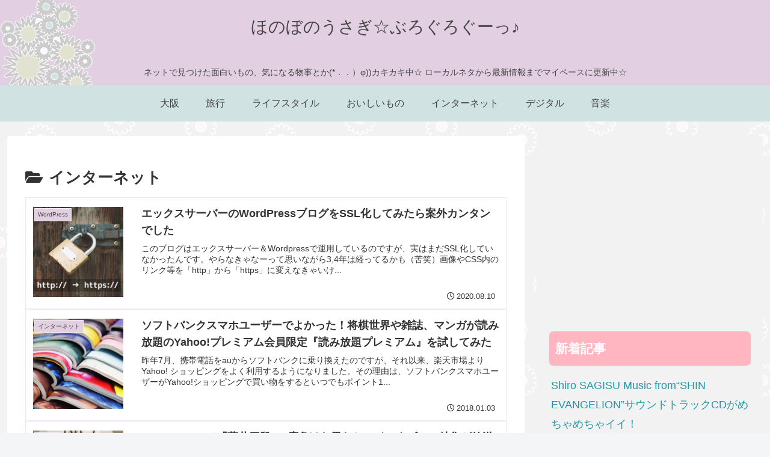

--- FILE ---
content_type: text/html; charset=utf-8
request_url: https://www.google.com/recaptcha/api2/aframe
body_size: -89
content:
<!DOCTYPE HTML><html><head><meta http-equiv="content-type" content="text/html; charset=UTF-8"></head><body><script nonce="o7v9XQJAjYIsxMCEnor_wg">/** Anti-fraud and anti-abuse applications only. See google.com/recaptcha */ try{var clients={'sodar':'https://pagead2.googlesyndication.com/pagead/sodar?'};window.addEventListener("message",function(a){try{if(a.source===window.parent){var b=JSON.parse(a.data);var c=clients[b['id']];if(c){var d=document.createElement('img');d.src=c+b['params']+'&rc='+(localStorage.getItem("rc::a")?sessionStorage.getItem("rc::b"):"");window.document.body.appendChild(d);sessionStorage.setItem("rc::e",parseInt(sessionStorage.getItem("rc::e")||0)+1);localStorage.setItem("rc::h",'1768867961258');}}}catch(b){}});window.parent.postMessage("_grecaptcha_ready", "*");}catch(b){}</script></body></html>

--- FILE ---
content_type: text/css
request_url: https://honobonousagi.net/wp-content/themes/cocoon-child-master/skins/skin-template/style.css?ver=6.9&fver=20230814025848
body_size: 329
content:
/*
  Skin Name: スキンテンプレート
  Description: スキン自作の際にひな型となるスキンです。スタイルは何も入っていません。
  Skin URI: https://wp-cocoon.com/
  Author: わいひら
  Author URI: https://nelog.jp/
  Screenshot URI: https://im-cocoon.net/wp-content/uploads/skin-template.png
  Version: 1.0.2
  Priority: 9999000000
*/
/*以下にスタイルシートを記入してください*/
